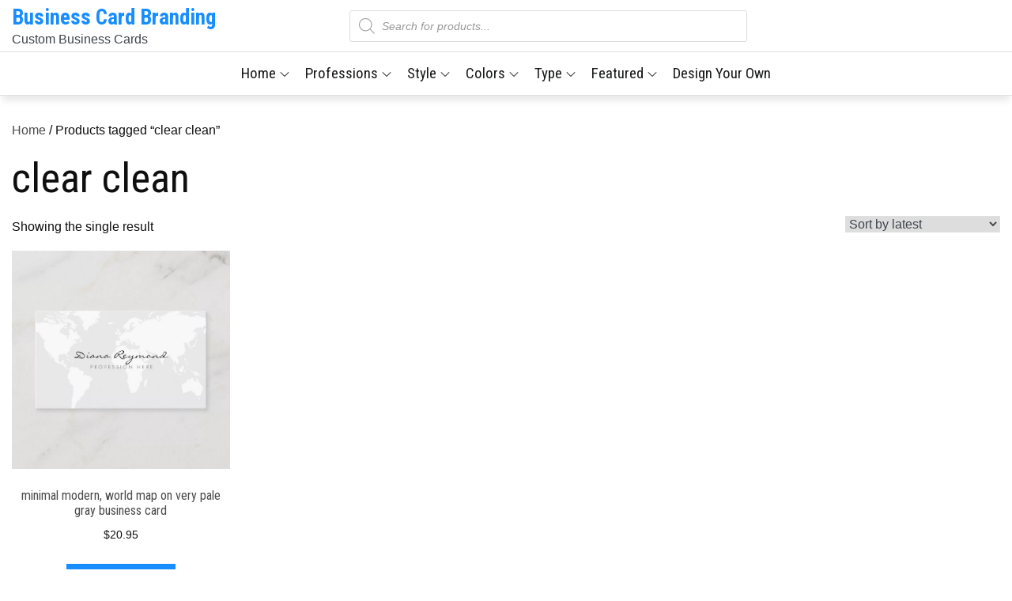

--- FILE ---
content_type: text/html; charset=utf-8
request_url: https://www.google.com/recaptcha/api2/aframe
body_size: 268
content:
<!DOCTYPE HTML><html><head><meta http-equiv="content-type" content="text/html; charset=UTF-8"></head><body><script nonce="Mm32QB9glzO_P5ahCDQu7Q">/** Anti-fraud and anti-abuse applications only. See google.com/recaptcha */ try{var clients={'sodar':'https://pagead2.googlesyndication.com/pagead/sodar?'};window.addEventListener("message",function(a){try{if(a.source===window.parent){var b=JSON.parse(a.data);var c=clients[b['id']];if(c){var d=document.createElement('img');d.src=c+b['params']+'&rc='+(localStorage.getItem("rc::a")?sessionStorage.getItem("rc::b"):"");window.document.body.appendChild(d);sessionStorage.setItem("rc::e",parseInt(sessionStorage.getItem("rc::e")||0)+1);localStorage.setItem("rc::h",'1769479351418');}}}catch(b){}});window.parent.postMessage("_grecaptcha_ready", "*");}catch(b){}</script></body></html>